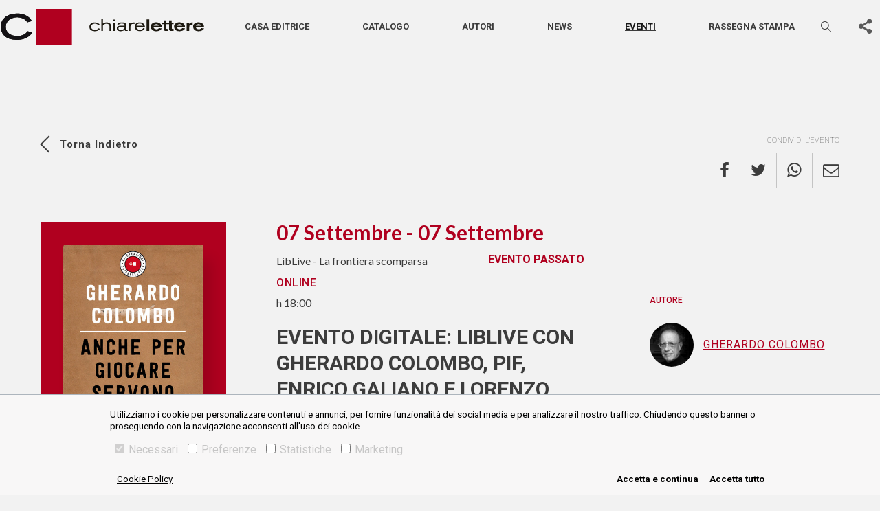

--- FILE ---
content_type: text/html; charset=utf-8
request_url: https://www.chiarelettere.it/evento/evento-digitale-liblive-con-gherardo-colombo-pif-enrico-galiano-e-lorenzo-fazio.html
body_size: 11672
content:
<!DOCTYPE html><html lang="it"><head><meta charSet="utf-8" class="next-head"/><script class="next-head">
    var ua = window.navigator.userAgent;
    var msie = ua.indexOf("MSIE ");
    if (msie > 0 || !!navigator.userAgent.match(/Trident.*rv:11./))
    {
      window.location.href = "/outdated.html";
    }
  </script><script async="" src="https://www.googletagmanager.com/gtag/js?id=UA-21411970-1"></script><script>
    window.dataLayer = window.dataLayer || [];
    function gtag(){dataLayer.push(arguments);}
    gtag('js', new Date());

    gtag('config', 'UA-21411970-1');</script><title class="next-head">Evento digitale: LibLive con Gherardo Colombo, Pif, Enrico Galiano e Lorenzo Fazio –  - Casa editrice Chiarelettere</title><meta name="description" content="Il 7 settembre alle 18.00,&amp;nbsp;in streaming sulla pagina Facebook de ilLibraio.it, appuntamento LibLive-Storie ribelli con Gherardo Colombo per la presentazione del suo nuovo libro,&amp;nbsp;Anche per giocare servono le regole&amp;nbsp;(in uscita il 10 settembre).&amp;nbsp;L&#x27;ex magistrato e oggi saggista e presidente de" class="next-head"/><link rel="canonical" href="https://www.chiarelettere.it/evento/evento-digitale-liblive-con-gherardo-colombo-pif-enrico-galiano-e-lorenzo-fazio.html" class="next-head"/><meta name="keywords" content="," class="next-head"/><meta property="og:title" content="Evento digitale: LibLive con Gherardo Colombo, Pif, Enrico Galiano e Lorenzo Fazio –  - Casa editrice Chiarelettere" class="next-head"/><meta property="og:image" content="https://img.chiarelettere.it/images/9788832962581_0_0_600_0.jpg" class="next-head"/><meta property="og:image:width" content="365" class="next-head"/><meta property="og:image:height" content="550" class="next-head"/><meta property="og:description" content="Il 7 settembre alle 18.00,&amp;nbsp;in streaming sulla pagina Facebook de ilLibraio.it, appuntamento LibLive-Storie ribelli con Gherardo Colombo per la presentazione del suo nuovo libro,&amp;nbsp;Anche per giocare servono le regole&amp;nbsp;(in uscita il 10 settembre).&amp;nbsp;L&#x27;ex magistrato e oggi saggista e presidente de" class="next-head"/><meta property="og:type" content="website" class="next-head"/><meta property="fb:app_id" content="" class="next-head"/><meta property="og:url" content="https://www.chiarelettere.it/evento/evento-digitale-liblive-con-gherardo-colombo-pif-enrico-galiano-e-lorenzo-fazio.html" class="next-head"/><meta name="twitter:title" content="Evento digitale: LibLive con Gherardo Colombo, Pif, Enrico Galiano e Lorenzo Fazio - Casa editrice Chiarelettere" class="next-head"/><meta name="twitter:image" content="https://img.chiarelettere.it/images/9788832962581_0_0_600_0.jpg" class="next-head"/><meta name="twitter:description" content="Il 7 settembre alle 18.00,&amp;nbsp;in streaming sulla pagina Facebook de ilLibraio.it, appuntamento LibLive-Storie ribelli con Gherardo Colombo per la presentazione del suo nuovo libro,&amp;nbsp;An" class="next-head"/><meta name="twitter:card" content="summary_large_image" class="next-head"/><meta name="twitter:site" content="" class="next-head"/><meta property="og:site_name" content="Casa editrice Ponte alle Grazie" class="next-head"/><meta http-equiv="X-UA-Compatible" content="IE=edge" class="next-head"/><meta name="viewport" content="width=device-width, initial-scale=1, viewport-fit=cover" class="next-head"/><meta name="msapplication-config" content="browserconfig.xml" class="next-head"/><meta name="msapplication-TileColor" content="#B0001F" class="next-head"/><meta name="theme-color" content="#B0001F" class="next-head"/><link rel="preload" href="/_next/static/j_4ei8vCxG9zT2vjjilIc/pages/index.js" as="script"/><link rel="preload" href="/_next/static/j_4ei8vCxG9zT2vjjilIc/pages/_app.js" as="script"/><link rel="preload" href="/_next/static/j_4ei8vCxG9zT2vjjilIc/pages/_error.js" as="script"/><link rel="preload" href="/_next/static/runtime/webpack-f4542de9ce6104e90191.js" as="script"/><link rel="preload" href="/_next/static/chunks/commons.3bfbbf2b72a5dbaf5cb4.js" as="script"/><link rel="preload" href="/_next/static/chunks/styles.c7e296320f02bcc38c17.js" as="script"/><link rel="preload" href="/_next/static/runtime/main-5625cf0176ec4e98b429.js" as="script"/><link rel="stylesheet" href="/_next/static/css/commons.02e4b758.chunk.css"/><link rel="stylesheet" href="/_next/static/css/styles.f546d85a.chunk.css"/><meta name="viewport" content="width=device-width, initial-scale=1.0"/><link rel="icon" href="/static/favicon.ico" type="image/ico"/><title>Casa editrice Chiarelettee</title></head><body class="chiarelettere"><div id="__next"><main class="section__event"><div class="header-wrapper"><header class="header-main"><nav class="navbar navbar-expand-lg navbar-light"><a href="/" class="navbar-brand"><svg class="logo" xmlns="http://www.w3.org/2000/svg" width="294.203" height="51.736" viewBox="0 0 294.203 51.736"><g transform="translate(1043.611 -237.829)"><g transform="translate(-915.311 252.387)"><path d="M-805.745,280.648a4.248,4.248,0,0,1-1.444,1.444,7.1,7.1,0,0,1-3.525.88c-3.059,0-5.482-1.662-5.482-4.4,0-3.108,2.767-4.6,5.482-4.6a6.6,6.6,0,0,1,3.478.931,3.969,3.969,0,0,1,1.368,1.493l2.229-.637a6.2,6.2,0,0,0-2.251-2.422,9.288,9.288,0,0,0-4.824-1.223c-4.431,0-7.953,2.226-7.953,6.266a5.884,5.884,0,0,0,4.038,5.849,11.352,11.352,0,0,0,3.843.59,9.345,9.345,0,0,0,5.776-1.74,5.561,5.561,0,0,0,1.493-1.858Z" transform="translate(818.668 -267.114)" fill="#1d1910"></path><path d="M-788.328,280.633H-786V272.9a5.08,5.08,0,0,1,1.665-1.713,6.374,6.374,0,0,1,3.352-.9,4.416,4.416,0,0,1,3.844,1.713,5.107,5.107,0,0,1,.44,2.52v6.12h2.325V274.1a5.182,5.182,0,0,0-1.249-3.966,6.746,6.746,0,0,0-5.016-1.811,8.174,8.174,0,0,0-5.336,1.664v-6.632h-2.35Z" transform="translate(805.633 -263.353)" fill="#1d1910"></path></g><path d="M-757.717,281.369h2.325V269.425h-2.325Zm-.023-13.951h2.3v-2.351h-2.3Z" transform="translate(-122.819 -11.702)" fill="#1d1910"></path><g transform="translate(-875.712 257.331)"><path d="M-737.911,278.721a3.575,3.575,0,0,1-1.665,3.28,7.767,7.767,0,0,1-3.914,1.027c-2.473,0-3.427-1.247-3.427-2.35a1.729,1.729,0,0,1,1.248-1.64,11.086,11.086,0,0,1,3.4-.317Zm-8.2-3.4a2.168,2.168,0,0,1,1.322-1.128,7.76,7.76,0,0,1,2.913-.439,7,7,0,0,1,2.693.417c1.272.539,1.272,1.493,1.247,2.765h-3.377a26.249,26.249,0,0,0-5.19.343,3.426,3.426,0,0,0-2.741,3.427c0,1.321.76,4.113,5.678,4.113a9.086,9.086,0,0,0,4.062-.882,4,4,0,0,0,1.618-1.47c.1.858.22,2.034,2.3,2.034.611,0,1.3-.074,2.056-.149v-1.591c-.3.026-.587.073-.881.073-1.321,0-1.321-.659-1.321-2.252V276.25c0-1.323,0-3.037-2.669-3.77a15.5,15.5,0,0,0-3.621-.416c-5.311,0-5.925,1.64-6.439,3.034Z" transform="translate(749.242 -272.039)" fill="#1d1910"></path><path d="M-718.685,284.393h2.349v-6.488a3.041,3.041,0,0,1,2.031-3.3,6.282,6.282,0,0,1,2.106-.321,5.819,5.819,0,0,1,1.835.294v-2.3a5.861,5.861,0,0,0-1.4-.172,6.842,6.842,0,0,0-4.6,1.689v-1.345h-2.324Z" transform="translate(736.114 -272.057)" fill="#1d1910"></path><path d="M-701.262,276.916a4.878,4.878,0,0,1,4.944-3.159,4.506,4.506,0,0,1,4.628,3.159Zm9.717,3.353a4.251,4.251,0,0,1-1.469,1.713,5.661,5.661,0,0,1-3.082.88A5.662,5.662,0,0,1-700.454,281a4.252,4.252,0,0,1-.88-2.351h12.261c-.1-3.77-2.962-6.632-7.391-6.632-4.382,0-7.245,2.568-7.245,6.289,0,4.334,3.525,6.414,7.319,6.414a9.329,9.329,0,0,0,5.042-1.4,5.674,5.674,0,0,0,2.031-2.449Z" transform="translate(729.68 -272.021)" fill="#1d1910"></path></g><rect width="3.871" height="16.663" transform="translate(-832.645 253.004)" fill="#1d1910"></rect><g transform="translate(-1043.611 244.494)"><path d="M-659,276.841a2.933,2.933,0,0,1,1.156-1.535,5.045,5.045,0,0,1,2.667-.686,5.334,5.334,0,0,1,2.549.615,2.123,2.123,0,0,1,1.06,1.606Zm11.729,2.146a6.608,6.608,0,0,0-1.627-4.814,8.6,8.6,0,0,0-6.207-2.288c-4.249,0-8,1.936-8,6.325a6.253,6.253,0,0,0,2.243,4.883,8.854,8.854,0,0,0,5.711,1.676c3.351,0,6.279-1.179,8.024-4.06l-4.036-.4a4.286,4.286,0,0,1-3.8,1.653,4.373,4.373,0,0,1-3.422-1.368,4.162,4.162,0,0,1-.733-1.606Z" transform="translate(880.133 -259.125)" fill="#1d1910"></path><path d="M-632.24,270.31h-1.935v2.313h1.935v6.394a2.849,2.849,0,0,0,1.417,2.9,5.251,5.251,0,0,0,2.312.424c.943,0,1.887-.094,2.832-.188v-2.784a8.018,8.018,0,0,1-1.178.071c-1.112,0-1.511-.261-1.511-1.415v-5.4h2.665V270.31h-2.665v-3.188h-3.872Z" transform="translate(867.704 -257.079)" fill="#1d1910"></path><path d="M-618.169,270.31H-620.1v2.313h1.934v6.394a2.846,2.846,0,0,0,1.417,2.9,5.242,5.242,0,0,0,2.311.424c.945,0,1.889-.094,2.834-.188v-2.784a8.085,8.085,0,0,1-1.183.071c-1.107,0-1.506-.261-1.506-1.415v-5.4h2.664V270.31H-614.3v-3.188h-3.873Z" transform="translate(861.658 -257.079)" fill="#1d1910"></path><path d="M-600.026,276.841a2.927,2.927,0,0,1,1.156-1.535,5.038,5.038,0,0,1,2.667-.686,5.336,5.336,0,0,1,2.549.615,2.135,2.135,0,0,1,1.06,1.606Zm11.728,2.146a6.605,6.605,0,0,0-1.628-4.814,8.593,8.593,0,0,0-6.205-2.288c-4.249,0-8,1.936-8,6.325a6.261,6.261,0,0,0,2.243,4.883,8.857,8.857,0,0,0,5.711,1.676c3.351,0,6.279-1.179,8.025-4.06l-4.037-.4a4.28,4.28,0,0,1-3.8,1.653,4.376,4.376,0,0,1-3.422-1.368,4.213,4.213,0,0,1-.733-1.606Z" transform="translate(854.798 -259.125)" fill="#1d1910"></path><path d="M-568.514,272.41h-3.917v11.94h3.917v-5.757a2.541,2.541,0,0,1,1.39-2.6,6.144,6.144,0,0,1,2.6-.519c.4,0,.682.022,1.014.047v-3.516c-3.469.069-4.436,1.557-5,2.453Z" transform="translate(841.177 -259.179)" fill="#1d1910"></path><path d="M-551.7,276.841a2.932,2.932,0,0,1,1.158-1.535,5.026,5.026,0,0,1,2.665-.686,5.341,5.341,0,0,1,2.549.615,2.129,2.129,0,0,1,1.06,1.606Zm11.729,2.146a6.605,6.605,0,0,0-1.627-4.814,8.6,8.6,0,0,0-6.207-2.288c-4.246,0-8,1.936-8,6.325a6.246,6.246,0,0,0,2.243,4.883,8.848,8.848,0,0,0,5.708,1.676c3.353,0,6.279-1.179,8.026-4.06l-4.038-.4a4.282,4.282,0,0,1-3.8,1.653,4.37,4.37,0,0,1-3.422-1.368,4.078,4.078,0,0,1-.733-1.606Z" transform="translate(834.036 -259.125)" fill="#1d1910"></path><path d="M-1004.854,275.138l6.681,1.687a28.154,28.154,0,0,1-1.855,2.927,15.052,15.052,0,0,1-2.623,2.652,23.271,23.271,0,0,1-8.691,4.175,34.839,34.839,0,0,1-8.634,1.036,34.031,34.031,0,0,1-11.523-1.762,18.146,18.146,0,0,1-9-6.736,18.85,18.85,0,0,1-3.109-10.806,16.876,16.876,0,0,1,3.233-10.256,19.561,19.561,0,0,1,8.533-6.356,32.233,32.233,0,0,1,12.091-2.181,33.751,33.751,0,0,1,6.9.706,22.838,22.838,0,0,1,7.561,2.965,18.788,18.788,0,0,1,4.451,3.826,20.9,20.9,0,0,1,2.3,3.44l-6.68,1.91a15.93,15.93,0,0,0-1.367-2.045,11.467,11.467,0,0,0-2.745-2.433,17.09,17.09,0,0,0-4.221-1.891,21.363,21.363,0,0,0-6.2-.9,20.772,20.772,0,0,0-7.885,1.5,14.38,14.38,0,0,0-6.1,4.574,12.573,12.573,0,0,0-2.453,7.72,11.829,11.829,0,0,0,2.224,7.078,13.876,13.876,0,0,0,5.874,4.536,21.266,21.266,0,0,0,8.344,1.6,24.122,24.122,0,0,0,5.339-.608,17.906,17.906,0,0,0,5.231-2.037,12.827,12.827,0,0,0,2.66-2.137,16.339,16.339,0,0,0,1.67-2.192" transform="translate(1043.611 -249.515)" fill="#1d1910"></path></g><rect width="51.736" height="51.736" transform="translate(-992.574 237.829)" fill="#b0001f"></rect><g transform="translate(-1043.611 244.495)"><path d="M-1004.854,275.136l6.681,1.689a28.306,28.306,0,0,1-1.853,2.927,15.158,15.158,0,0,1-2.625,2.652,23.255,23.255,0,0,1-8.691,4.175,34.818,34.818,0,0,1-8.634,1.038,34.13,34.13,0,0,1-11.523-1.764,18.146,18.146,0,0,1-9-6.735,18.855,18.855,0,0,1-3.109-10.806,16.876,16.876,0,0,1,3.233-10.256,19.561,19.561,0,0,1,8.533-6.356,32.233,32.233,0,0,1,12.091-2.181,33.915,33.915,0,0,1,6.9.706,22.838,22.838,0,0,1,7.561,2.965,18.788,18.788,0,0,1,4.451,3.826,20.991,20.991,0,0,1,2.3,3.44l-6.68,1.91a15.93,15.93,0,0,0-1.367-2.045,11.467,11.467,0,0,0-2.745-2.433,17.09,17.09,0,0,0-4.221-1.891,21.362,21.362,0,0,0-6.2-.9,20.847,20.847,0,0,0-7.885,1.5,14.4,14.4,0,0,0-6.1,4.576,12.573,12.573,0,0,0-2.453,7.72,11.829,11.829,0,0,0,2.224,7.078,13.858,13.858,0,0,0,5.874,4.536,21.265,21.265,0,0,0,8.344,1.6,24.12,24.12,0,0,0,5.339-.608,17.965,17.965,0,0,0,5.231-2.035,12.83,12.83,0,0,0,2.66-2.141,16.159,16.159,0,0,0,1.67-2.192" transform="translate(1043.611 -249.515)" fill="#141215"></path></g><rect width="51.736" height="51.736" transform="translate(-992.574 237.829)" fill="#b0001f"></rect></g></svg></a><button aria-controls="basic-navbar-nav" type="button" aria-label="Toggle navigation" class="navbar-toggler collapsed"><span class="navbar-toggler-icon"></span></button><div class="navbar-collapse collapse" id="basic-navbar-nav"><div class="navbar"><a href="/" class="navbar-brand"><svg class="logo" xmlns="http://www.w3.org/2000/svg" width="293.652" height="51.64" viewBox="0 0 293.652 51.64"><g transform="translate(1043.611 -237.829)"><g transform="translate(-915.551 252.36)"><path d="M-805.769,280.632a4.239,4.239,0,0,1-1.441,1.441,7.084,7.084,0,0,1-3.519.878c-3.054,0-5.472-1.659-5.472-4.4,0-3.1,2.762-4.595,5.472-4.595a6.592,6.592,0,0,1,3.471.93,3.961,3.961,0,0,1,1.366,1.49l2.225-.636a6.187,6.187,0,0,0-2.247-2.417,9.27,9.27,0,0,0-4.815-1.221c-4.422,0-7.938,2.222-7.938,6.254a5.873,5.873,0,0,0,4.031,5.838,11.329,11.329,0,0,0,3.835.589,9.328,9.328,0,0,0,5.765-1.737,5.551,5.551,0,0,0,1.49-1.855Z" transform="translate(818.668 -267.123)" fill="#fff"></path><path d="M-788.328,280.6h2.32V272.88a5.071,5.071,0,0,1,1.662-1.71,6.362,6.362,0,0,1,3.346-.9,4.408,4.408,0,0,1,3.837,1.71,5.1,5.1,0,0,1,.44,2.515V280.6h2.32v-6.522a5.172,5.172,0,0,0-1.246-3.958,6.733,6.733,0,0,0-5.007-1.808,8.159,8.159,0,0,0-5.326,1.661v-6.62h-2.346Z" transform="translate(805.601 -263.353)" fill="#fff"></path></g><path d="M-757.717,281.339h2.32V269.417h-2.32Zm-.023-13.925h2.3v-2.347h-2.3Z" transform="translate(-123.125 -11.731)" fill="#fff"></path><g transform="translate(-876.027 257.295)"><path d="M-737.932,278.708a3.568,3.568,0,0,1-1.662,3.273,7.752,7.752,0,0,1-3.907,1.025c-2.468,0-3.42-1.245-3.42-2.346a1.726,1.726,0,0,1,1.246-1.637,11.064,11.064,0,0,1,3.4-.316Zm-8.184-3.4a2.164,2.164,0,0,1,1.319-1.126,7.745,7.745,0,0,1,2.907-.438,6.99,6.99,0,0,1,2.688.416c1.27.538,1.27,1.49,1.245,2.76h-3.37a26.2,26.2,0,0,0-5.18.342,3.419,3.419,0,0,0-2.735,3.42c0,1.319.758,4.105,5.667,4.105a9.069,9.069,0,0,0,4.054-.881,3.993,3.993,0,0,0,1.615-1.468c.1.856.219,2.03,2.3,2.03.61,0,1.294-.073,2.052-.149v-1.588c-.295.026-.586.073-.88.073-1.319,0-1.319-.658-1.319-2.248v-4.321c0-1.321,0-3.031-2.664-3.763a15.465,15.465,0,0,0-3.614-.416c-5.3,0-5.914,1.637-6.427,3.029Z" transform="translate(749.242 -272.04)" fill="#fff"></path><path d="M-718.685,284.37h2.345v-6.476a3.035,3.035,0,0,1,2.027-3.3,6.271,6.271,0,0,1,2.1-.32,5.808,5.808,0,0,1,1.831.294v-2.3a5.852,5.852,0,0,0-1.393-.171,6.829,6.829,0,0,0-4.593,1.686v-1.343h-2.319Z" transform="translate(736.081 -272.058)" fill="#fff"></path><path d="M-701.266,276.907a4.869,4.869,0,0,1,4.935-3.153,4.5,4.5,0,0,1,4.619,3.153Zm9.7,3.346a4.244,4.244,0,0,1-1.466,1.71,5.65,5.65,0,0,1-3.077.878,5.652,5.652,0,0,1-4.35-1.854,4.244,4.244,0,0,1-.878-2.347H-689.1c-.1-3.763-2.957-6.62-7.377-6.62-4.374,0-7.232,2.564-7.232,6.278,0,4.326,3.518,6.4,7.305,6.4a9.311,9.311,0,0,0,5.033-1.394,5.664,5.664,0,0,0,2.027-2.444Z" transform="translate(729.631 -272.021)" fill="#fff"></path></g><rect width="3.864" height="16.632" transform="translate(-833.04 252.976)" fill="#fff"></rect><g transform="translate(-1043.611 244.482)"><path d="M-659,276.832a2.927,2.927,0,0,1,1.154-1.532,5.035,5.035,0,0,1,2.662-.685,5.324,5.324,0,0,1,2.544.614,2.118,2.118,0,0,1,1.058,1.6Zm11.707,2.142a6.6,6.6,0,0,0-1.624-4.805,8.581,8.581,0,0,0-6.2-2.284c-4.241,0-7.987,1.932-7.987,6.314a6.241,6.241,0,0,0,2.239,4.874,8.837,8.837,0,0,0,5.7,1.673c3.345,0,6.267-1.177,8.009-4.052l-4.028-.4a4.277,4.277,0,0,1-3.792,1.65,4.365,4.365,0,0,1-3.416-1.366,4.152,4.152,0,0,1-.732-1.6Z" transform="translate(879.726 -259.149)" fill="#fff"></path><path d="M-632.244,270.3h-1.931v2.309h1.931V279a2.843,2.843,0,0,0,1.415,2.9,5.24,5.24,0,0,0,2.308.423c.941,0,1.884-.093,2.827-.187v-2.779a8,8,0,0,1-1.176.071c-1.11,0-1.508-.26-1.508-1.412v-5.395h2.66V270.3h-2.66v-3.182h-3.865Z" transform="translate(867.267 -257.098)" fill="#fff"></path><path d="M-618.173,270.3h-1.93v2.309h1.93V279a2.841,2.841,0,0,0,1.415,2.9,5.231,5.231,0,0,0,2.306.423c.943,0,1.886-.093,2.828-.187v-2.779a8.07,8.07,0,0,1-1.181.071c-1.1,0-1.5-.26-1.5-1.412v-5.395h2.659V270.3h-2.659v-3.182h-3.866Z" transform="translate(861.206 -257.098)" fill="#fff"></path><path d="M-600.033,276.832a2.921,2.921,0,0,1,1.154-1.532,5.028,5.028,0,0,1,2.662-.685,5.326,5.326,0,0,1,2.544.614,2.131,2.131,0,0,1,1.058,1.6Zm11.706,2.142a6.593,6.593,0,0,0-1.625-4.805,8.577,8.577,0,0,0-6.193-2.284c-4.241,0-7.988,1.932-7.988,6.314a6.249,6.249,0,0,0,2.239,4.874,8.84,8.84,0,0,0,5.7,1.673c3.345,0,6.267-1.177,8.01-4.052l-4.03-.4a4.272,4.272,0,0,1-3.792,1.65,4.368,4.368,0,0,1-3.416-1.366,4.2,4.2,0,0,1-.732-1.6Z" transform="translate(854.328 -259.149)" fill="#fff"></path><path d="M-568.522,272.409h-3.909v11.918h3.909V278.58a2.536,2.536,0,0,1,1.387-2.591,6.132,6.132,0,0,1,2.593-.518c.4,0,.68.022,1.012.047v-3.509c-3.463.069-4.427,1.554-4.992,2.449Z" transform="translate(840.673 -259.203)" fill="#fff"></path><path d="M-551.712,276.832a2.926,2.926,0,0,1,1.156-1.532,5.016,5.016,0,0,1,2.66-.685,5.331,5.331,0,0,1,2.544.614,2.125,2.125,0,0,1,1.058,1.6Zm11.706,2.142a6.592,6.592,0,0,0-1.624-4.805,8.584,8.584,0,0,0-6.2-2.284c-4.238,0-7.986,1.932-7.986,6.314a6.234,6.234,0,0,0,2.239,4.874,8.831,8.831,0,0,0,5.7,1.673c3.347,0,6.267-1.177,8.011-4.052l-4.03-.4a4.274,4.274,0,0,1-3.789,1.65,4.362,4.362,0,0,1-3.416-1.366,4.07,4.07,0,0,1-.732-1.6Z" transform="translate(833.515 -259.149)" fill="#fff"></path><path d="M-1004.926,275.09l6.668,1.683a28.1,28.1,0,0,1-1.851,2.922,15.022,15.022,0,0,1-2.618,2.647,23.227,23.227,0,0,1-8.674,4.167,34.775,34.775,0,0,1-8.617,1.034,33.967,33.967,0,0,1-11.5-1.759,18.111,18.111,0,0,1-8.986-6.723,18.813,18.813,0,0,1-3.1-10.785,16.844,16.844,0,0,1,3.227-10.237,19.523,19.523,0,0,1,8.517-6.344,32.173,32.173,0,0,1,12.069-2.177,33.689,33.689,0,0,1,6.886.7,22.8,22.8,0,0,1,7.547,2.96,18.753,18.753,0,0,1,4.443,3.818,20.847,20.847,0,0,1,2.3,3.433l-6.667,1.906a15.905,15.905,0,0,0-1.365-2.042,11.447,11.447,0,0,0-2.74-2.429,17.057,17.057,0,0,0-4.213-1.888,21.323,21.323,0,0,0-6.189-.894,20.733,20.733,0,0,0-7.87,1.5,14.352,14.352,0,0,0-6.093,4.566,12.549,12.549,0,0,0-2.448,7.705,11.807,11.807,0,0,0,2.22,7.065,13.85,13.85,0,0,0,5.863,4.528,21.227,21.227,0,0,0,8.328,1.6,24.08,24.08,0,0,0,5.329-.607,17.875,17.875,0,0,0,5.221-2.033,12.8,12.8,0,0,0,2.655-2.133,16.313,16.313,0,0,0,1.667-2.188" transform="translate(1043.611 -249.515)" fill="#fff"></path></g><rect width="51.639" height="51.639" transform="translate(-992.67 237.829)" fill="#fff"></rect><g transform="translate(-1043.611 244.482)"><path d="M-1004.926,275.088l6.668,1.686a28.249,28.249,0,0,1-1.849,2.922,15.123,15.123,0,0,1-2.62,2.647,23.211,23.211,0,0,1-8.674,4.167,34.755,34.755,0,0,1-8.617,1.036,34.067,34.067,0,0,1-11.5-1.761,18.112,18.112,0,0,1-8.986-6.723,18.818,18.818,0,0,1-3.1-10.785,16.844,16.844,0,0,1,3.227-10.237,19.523,19.523,0,0,1,8.517-6.344,32.173,32.173,0,0,1,12.069-2.177,33.852,33.852,0,0,1,6.886.7,22.8,22.8,0,0,1,7.547,2.96,18.753,18.753,0,0,1,4.443,3.818,20.944,20.944,0,0,1,2.3,3.433l-6.667,1.906a15.907,15.907,0,0,0-1.365-2.042,11.447,11.447,0,0,0-2.74-2.429,17.057,17.057,0,0,0-4.213-1.888,21.322,21.322,0,0,0-6.189-.894,20.807,20.807,0,0,0-7.87,1.5,14.37,14.37,0,0,0-6.093,4.567,12.549,12.549,0,0,0-2.448,7.705,11.807,11.807,0,0,0,2.22,7.065,13.832,13.832,0,0,0,5.863,4.528,21.225,21.225,0,0,0,8.328,1.6,24.076,24.076,0,0,0,5.329-.607,17.933,17.933,0,0,0,5.221-2.031,12.808,12.808,0,0,0,2.655-2.137,16.134,16.134,0,0,0,1.667-2.188" transform="translate(1043.611 -249.515)" fill="#fff"></path></g><rect width="51.639" height="51.639" transform="translate(-992.67 237.829)" fill="#fff"></rect></g></svg></a></div><div class="flex-column-reverse flex-lg-row justify-content-between justify-content-lg-around align-items-center d-flex w-100 text-center menu-mob-container"><ul class="navbar-nav"><li class="nav-item"><a class="nav-link " href="/casa-editrice">Casa editrice</a></li><li class="nav-item"><a class="nav-link " href="/libri">Catalogo</a></li><li class="nav-item"><a class="nav-link " href="/autori">Autori</a></li><li class="nav-item"><a class="nav-link " href="/news">News</a></li><li class="nav-item"><a class="nav-link active" href="/eventi">Eventi</a></li><li class="nav-item"><a class="nav-link " href="/rassegna-stampa">Rassegna stampa</a></li></ul><div class="form-inline my-2 my-lg-0  with-sbt "><section class="narrow search"><form action="#" class="search__content "><div class="fieldset input--search--container"><input type="text" class="input--search" placeholder="CERCA…" value=""/><style data-emotion-css="2b097c-container">.css-2b097c-container{position:relative;box-sizing:border-box;}</style><div class="input-select__container input-select__container--combomenu css-2b097c-container"><style data-emotion-css="yk16xz-control">.css-yk16xz-control{-webkit-align-items:center;-webkit-box-align:center;-ms-flex-align:center;align-items:center;background-color:hsl(0,0%,100%);border-color:hsl(0,0%,80%);border-radius:4px;border-style:solid;border-width:1px;cursor:default;display:-webkit-box;display:-webkit-flex;display:-ms-flexbox;display:flex;-webkit-flex-wrap:wrap;-ms-flex-wrap:wrap;flex-wrap:wrap;-webkit-box-pack:justify;-webkit-justify-content:space-between;-ms-flex-pack:justify;justify-content:space-between;min-height:38px;outline:0 !important;position:relative;-webkit-transition:all 100ms;transition:all 100ms;box-sizing:border-box;}.css-yk16xz-control:hover{border-color:hsl(0,0%,70%);}</style><div class="input-select__control css-yk16xz-control"><style data-emotion-css="1hwfws3">.css-1hwfws3{-webkit-align-items:center;-webkit-box-align:center;-ms-flex-align:center;align-items:center;display:-webkit-box;display:-webkit-flex;display:-ms-flexbox;display:flex;-webkit-flex:1;-ms-flex:1;flex:1;-webkit-flex-wrap:wrap;-ms-flex-wrap:wrap;flex-wrap:wrap;padding:2px 8px;-webkit-overflow-scrolling:touch;position:relative;overflow:hidden;box-sizing:border-box;}</style><div class="input-select__value-container input-select__value-container--has-value css-1hwfws3"><style data-emotion-css="1uccc91-singleValue">.css-1uccc91-singleValue{color:hsl(0,0%,20%);margin-left:2px;margin-right:2px;max-width:calc(100% - 8px);overflow:hidden;position:absolute;text-overflow:ellipsis;white-space:nowrap;top:50%;-webkit-transform:translateY(-50%);-ms-transform:translateY(-50%);transform:translateY(-50%);box-sizing:border-box;}</style><div class="input-select__single-value css-1uccc91-singleValue">libri</div><style data-emotion-css="62g3xt-dummyInput">.css-62g3xt-dummyInput{background:0;border:0;font-size:inherit;outline:0;padding:0;width:1px;color:transparent;left:-100px;opacity:0;position:relative;-webkit-transform:scale(0);-ms-transform:scale(0);transform:scale(0);}</style><input id="react-select-2833-input" readonly="" tabindex="0" value="" aria-autocomplete="list" class="css-62g3xt-dummyInput"/></div><style data-emotion-css="1wy0on6">.css-1wy0on6{-webkit-align-items:center;-webkit-box-align:center;-ms-flex-align:center;align-items:center;-webkit-align-self:stretch;-ms-flex-item-align:stretch;align-self:stretch;display:-webkit-box;display:-webkit-flex;display:-ms-flexbox;display:flex;-webkit-flex-shrink:0;-ms-flex-negative:0;flex-shrink:0;box-sizing:border-box;}</style><div class="input-select__indicators css-1wy0on6"><style data-emotion-css="1okebmr-indicatorSeparator">.css-1okebmr-indicatorSeparator{-webkit-align-self:stretch;-ms-flex-item-align:stretch;align-self:stretch;background-color:hsl(0,0%,80%);margin-bottom:8px;margin-top:8px;width:1px;box-sizing:border-box;}</style><span class="input-select__indicator-separator css-1okebmr-indicatorSeparator"></span><style data-emotion-css="tlfecz-indicatorContainer">.css-tlfecz-indicatorContainer{color:hsl(0,0%,80%);display:-webkit-box;display:-webkit-flex;display:-ms-flexbox;display:flex;padding:8px;-webkit-transition:color 150ms;transition:color 150ms;box-sizing:border-box;}.css-tlfecz-indicatorContainer:hover{color:hsl(0,0%,60%);}</style><div aria-hidden="true" class="input-select__indicator input-select__dropdown-indicator css-tlfecz-indicatorContainer"><style data-emotion-css="19bqh2r">.css-19bqh2r{display:inline-block;fill:currentColor;line-height:1;stroke:currentColor;stroke-width:0;}</style><svg height="20" width="20" viewBox="0 0 20 20" aria-hidden="true" focusable="false" class="css-19bqh2r"><path d="M4.516 7.548c0.436-0.446 1.043-0.481 1.576 0l3.908 3.747 3.908-3.747c0.533-0.481 1.141-0.446 1.574 0 0.436 0.445 0.408 1.197 0 1.615-0.406 0.418-4.695 4.502-4.695 4.502-0.217 0.223-0.502 0.335-0.787 0.335s-0.57-0.112-0.789-0.335c0 0-4.287-4.084-4.695-4.502s-0.436-1.17 0-1.615z"></path></svg></div></div></div></div><button class="btn icon-search" title="Cerca"></button></div></form></section></div><div class="search-toggle"><button class="btn icon-search" title="Cerca"></button></div><div class="sbt-container"><div class="share-buttons-toggle__wrapper "><div class="share-buttons-toggle__trigger"><a href="#" class="btn btn--icon-only btn--no-background icon-share-1 btn--icon-share-1" title="Condividi" target="_blank"></a></div><div class="share-buttons-toggle__buttons"><button aria-label="facebook" class="react-share__ShareButton" style="background-color:transparent;border:none;padding:0;font:inherit;color:inherit;cursor:pointer"><a class="btn btn--icon-only icon-facebook btn--icon-facebook" title="Scopri di più" target="_blank"></a></button><button aria-label="twitter" class="react-share__ShareButton" style="background-color:transparent;border:none;padding:0;font:inherit;color:inherit;cursor:pointer"><a class="btn btn--icon-only icon-twitter btn--icon-twitter" title="Scopri di più" target="_blank"></a></button><button aria-label="whatsapp" class="react-share__ShareButton" style="background-color:transparent;border:none;padding:0;font:inherit;color:inherit;cursor:pointer"><a class="btn btn--icon-only icon-whatsapp btn--icon-whatsapp" title="Scopri di più" target="_blank"></a></button><button aria-label="email" class="react-share__ShareButton" style="background-color:transparent;border:none;padding:0;font:inherit;color:inherit;cursor:pointer"><a class="btn btn--icon-only icon-mail btn--icon-mail" title="Scopri di più" target="_blank"></a></button></div></div></div></div></div></nav></header></div><div style="display:none"><h1>Evento digitale: LibLive con Gherardo Colombo, Pif, Enrico Galiano e Lorenzo Fazio –  - Casa editrice Chiarelettere</h1><h2>Il 7 settembre alle 18.00,&nbsp;in streaming sulla pagina Facebook de ilLibraio.it, appuntamento LibLive-Storie ribelli con Gherardo Colombo per la presentazione del suo nuovo libro,&nbsp;Anche per giocare servono le regole&nbsp;(in uscita il 10 settembre).&nbsp;L'ex magistrato e oggi saggista e presidente della Garzanti, discuter&agrave; del libro con Pif, regista, autore e conduttore televisivo, ed Enrico Galiano, docente e autore, tra gli altri, di L'arte di sbagliare alla grande. Il dialogo, moderato dal direttore editoriale di Chiarelettere, Lorenzo Fazio, sar&agrave; anche l'occasione per raccontare la nuova collana &nbsp;Ricreazioni che si rivolge in primo luogo agli studenti e ai loro insegnanti proponendosi di contribuire alla formazione dei "cittadini di domani".</h2><div><div class="event-page"><h3><span style="font-size:11.0pt;font-family:'Calibri','sans-serif';">Il 7 settembre alle 18.00,&nbsp;</span><span style="font-family:Calibri, sans-serif;font-size:14.6667px;">in streaming sulla pagina Facebook de ilLibraio.it,</span><span style="font-size:11.0pt;font-family:'Calibri','sans-serif';"> appuntamento LibLive-Storie ribelli con Gherardo Colombo per la presentazione del suo nuovo libro,</span><span style="font-family:Calibri, sans-serif;font-size:14.6667px;">&nbsp;</span><em style="font-family:Calibri, sans-serif;font-size:14.6667px;">Anche per giocare servono le regole</em><span style="font-family:Calibri, sans-serif;font-size:14.6667px;">&nbsp;(in uscita il 10 settembre).</span><span style="font-size:11.0pt;font-family:'Calibri','sans-serif';">&nbsp;L'ex magistrato e oggi saggista e presidente della Garzanti, discuter&agrave; del libro con Pif, regista, autore e conduttore televisivo, ed Enrico Galiano, docente e autore, tra gli altri, di <em>L'arte di sbagliare alla grande. </em>Il dialogo, moderato dal direttore editoriale di Chiarelettere, Lorenzo Fazio, sar&agrave; anche l'occasione per raccontare la nuova collana <em>&nbsp;Ri</em>creazioni che si rivolge in primo luogo agli studenti e ai loro insegnanti proponendosi di contribuire alla formazione dei "cittadini di domani".</span></h3></div></div></div><script type="application/ld+json">{"@context":"https://schema.org/","@type":"Event","name":"Evento digitale: LibLive con Gherardo Colombo, Pif, Enrico Galiano e Lorenzo Fazio","description":"Il 7 settembre alle 18.00,&nbsp;in streaming sulla pagina Facebook de ilLibraio.it, appuntamento LibLive-Storie ribelli con Gherardo Colombo per la presentazione del suo nuovo libro,&nbsp;Anche per giocare servono le regole&nbsp;(in uscita il 10 settembre).&nbsp;L'ex magistrato e oggi saggista e presidente della Garzanti, discuter&agrave; del libro con Pif, regista, autore e conduttore televisivo, ed Enrico Galiano, docente e autore, tra gli altri, di L'arte di sbagliare alla grande. Il dialogo, moderato dal direttore editoriale di Chiarelettere, Lorenzo Fazio, sar&agrave; anche l'occasione per raccontare la nuova collana &nbsp;Ricreazioni che si rivolge in primo luogo agli studenti e ai loro insegnanti proponendosi di contribuire alla formazione dei \"cittadini di domani\".","startDate":"2020-09-07T20:00:00+02:00","image":"https://img.chiarelettere.it/images/9788832962581_0_0_600_0.jpg","eventStatus":"EventScheduled","endDate":"2020-09-07T21:00:00+02:00","eventAttendanceMode":"OnlineEventAttendanceMode","location":{"@type":"VirtualLocation","url":"https://www.facebook.com/illibraio"}}</script></main><footer class="footer-main"><div class="footer-main__content"><div class="footer-main__content--left"><a href="/"><img src="/static/svg/chiarelettere-logo-white.svg" alt="Chiarelettere" title="Chiarelettere" class="footer-logo"/></a><p class="address-info"></p><div class="policy-links"><a href="/privacy-policy">privacy policy</a> | <a href="/cookie-policy">cookie policy</a></div></div><div class="footer-main__content--right"><ul><li><a class="" href="/casa-editrice">Casa editrice</a></li><li><a class="" href="/libri">Catalogo</a></li><li><a class="" href="/autori">Autori</a></li><li><a class="" href="/news">News</a></li><li><a class="" href="/eventi">Eventi</a></li><li><a class="" href="/rassegna-stampa">Rassegna Stampa</a></li></ul><div class="newsletter-box"><span><span class="icon icon-curriculum"></span>RESTIAMO IN CONTATTO</span><a target="_blank" title="Iscriviti alla newsletter" href="https://www.illibraio.it/newsletter/">Iscriviti alla Newsletter <span class="icon-angle"></span></a></div></div></div></footer></div><script>__NEXT_DATA__ = {"props":{"store":{},"isServer":true,"initialState":{"setting":{"pageChanging":false,"isServer":false,"urlToGo":"","currStatus":200,"currStatusMessage":"OK","currentPage":"/evento/evento-digitale-liblive-con-gherardo-colombo-pif-enrico-galiano-e-lorenzo-fazio.html","currentTitle":"Evento digitale: LibLive con Gherardo Colombo, Pif, Enrico Galiano e Lorenzo Fazio –  - Casa editrice Chiarelettere","currentLocation":"https://www.chiarelettere.it/evento/evento-digitale-liblive-con-gherardo-colombo-pif-enrico-galiano-e-lorenzo-fazio.html","currentPageType":{"id":"evento-digitale-liblive-con-gherardo-colombo-pif-enrico-galiano-e-lorenzo-fazio","type":"event","isArchive":false,"isHome":false},"cookies":null,"gtmId":"UA-21411970-1","gtagId":"GTM-WJVSW42","metaTags":[{"meta_type":"title","meta_content":"Evento digitale: LibLive con Gherardo Colombo, Pif, Enrico Galiano e Lorenzo Fazio –  - Casa editrice Chiarelettere"},{"meta_type":"description","meta_content":"Il 7 settembre alle 18.00,\u0026nbsp;in streaming sulla pagina Facebook de ilLibraio.it, appuntamento LibLive-Storie ribelli con Gherardo Colombo per la presentazione del suo nuovo libro,\u0026nbsp;Anche per giocare servono le regole\u0026nbsp;(in uscita il 10 settembre).\u0026nbsp;L'ex magistrato e oggi saggista e presidente de"},{"meta_type":"canonical","meta_content":"https://www.chiarelettere.it/evento/evento-digitale-liblive-con-gherardo-colombo-pif-enrico-galiano-e-lorenzo-fazio.html"},{"meta_type":"keywords","meta_content":","},{"meta_type":"og:title","meta_content":"Evento digitale: LibLive con Gherardo Colombo, Pif, Enrico Galiano e Lorenzo Fazio –  - Casa editrice Chiarelettere"},{"meta_type":"og:image","meta_content":"https://img.chiarelettere.it/images/9788832962581_0_0_600_0.jpg"},{"meta_type":"og:image:width","meta_content":"365"},{"meta_type":"og:image:height","meta_content":"550"},{"meta_type":"og:description","meta_content":"Il 7 settembre alle 18.00,\u0026nbsp;in streaming sulla pagina Facebook de ilLibraio.it, appuntamento LibLive-Storie ribelli con Gherardo Colombo per la presentazione del suo nuovo libro,\u0026nbsp;Anche per giocare servono le regole\u0026nbsp;(in uscita il 10 settembre).\u0026nbsp;L'ex magistrato e oggi saggista e presidente de"},{"meta_type":"og:type","meta_content":"website"},{"meta_type":"fb:app_id","meta_content":""},{"meta_type":"og:url","meta_content":"https://www.chiarelettere.it/evento/evento-digitale-liblive-con-gherardo-colombo-pif-enrico-galiano-e-lorenzo-fazio.html"},{"meta_type":"twitter:title","meta_content":"Evento digitale: LibLive con Gherardo Colombo, Pif, Enrico Galiano e Lorenzo Fazio - Casa editrice Chiarelettere"},{"meta_type":"twitter:image","meta_content":"https://img.chiarelettere.it/images/9788832962581_0_0_600_0.jpg"},{"meta_type":"twitter:description","meta_content":"Il 7 settembre alle 18.00,\u0026nbsp;in streaming sulla pagina Facebook de ilLibraio.it, appuntamento LibLive-Storie ribelli con Gherardo Colombo per la presentazione del suo nuovo libro,\u0026nbsp;An"},{"meta_type":"twitter:card","meta_content":"summary_large_image"},{"meta_type":"twitter:site","meta_content":""}]},"news":{"details":null,"detailsLoading":true,"related":{"list":[],"prev":"","next":""},"list":null,"taxonomy":null,"loaded":[],"highlights":[],"categories":[],"search":{"query":null,"creator":null,"category":null,"tag":null},"moreAvaliable":false,"moreLoading":false},"genres":{"list":[],"highlights":[]},"events":{"highlights":[],"details":null,"detailsLoading":true,"loaded":[],"list":null,"moreAvaliable":false,"moreLoading":false,"search":{"query":""},"listPast":null,"moreAvaliablePast":false,"moreAvaliableHL":false,"moreLoadingPast":false,"listNext":[]},"pages":{"details":null,"detailsLoading":true,"loaded":[],"homeSlider":[],"firstMainSlideLoaded":false,"newissueFirstSlideLoaded":{},"newsLoaded":false,"booksLoaded":false},"options":{},"books":{"details":null,"detailsLoading":true,"list":null,"search":{"search":{"type":"all","query":""},"time":"","genres":[]},"loaded":[],"new":[],"next":[],"highlights":[],"related":[],"homepageMetatags":[],"moreAvaliable":false,"moreAvaliableNext":false,"moreAvaliableNew":false,"moreLoading":false,"searching":false},"authors":{"details":null,"detailsLoading":true,"list":[],"listMeta":[],"filtered":null,"filter":"","loaded":[],"highlights":[]},"search":{"type":"book","query":""},"press":{"details":null,"detailsLoading":true,"related":{"list":[],"prev":"","next":""},"list":null,"taxonomy":null,"loaded":[],"highlights":[],"categories_press":[],"search":{"query":null,"creator":null,"category_press":null,"tag":null},"moreAvaliable":false,"moreAvaliableHL":false,"moreLoading":false}},"initialProps":{"pageProps":{"slug":"/evento/evento-digitale-liblive-con-gherardo-colombo-pif-enrico-galiano-e-lorenzo-fazio.html","seo":{"h1":"Evento digitale: LibLive con Gherardo Colombo, Pif, Enrico Galiano e Lorenzo Fazio –  - Casa editrice Chiarelettere","h2":"Il 7 settembre alle 18.00,\u0026nbsp;in streaming sulla pagina Facebook de ilLibraio.it, appuntamento LibLive-Storie ribelli con Gherardo Colombo per la presentazione del suo nuovo libro,\u0026nbsp;Anche per giocare servono le regole\u0026nbsp;(in uscita il 10 settembre).\u0026nbsp;L'ex magistrato e oggi saggista e presidente della Garzanti, discuter\u0026agrave; del libro con Pif, regista, autore e conduttore televisivo, ed Enrico Galiano, docente e autore, tra gli altri, di L'arte di sbagliare alla grande. Il dialogo, moderato dal direttore editoriale di Chiarelettere, Lorenzo Fazio, sar\u0026agrave; anche l'occasione per raccontare la nuova collana \u0026nbsp;Ricreazioni che si rivolge in primo luogo agli studenti e ai loro insegnanti proponendosi di contribuire alla formazione dei \"cittadini di domani\".","description":"\u003cdiv class=\"event-page\"\u003e\u003ch3\u003e\u003cspan style=\"font-size:11.0pt;font-family:'Calibri','sans-serif';\"\u003eIl 7 settembre alle 18.00,\u0026nbsp;\u003c/span\u003e\u003cspan style=\"font-family:Calibri, sans-serif;font-size:14.6667px;\"\u003ein streaming sulla pagina Facebook de ilLibraio.it,\u003c/span\u003e\u003cspan style=\"font-size:11.0pt;font-family:'Calibri','sans-serif';\"\u003e appuntamento LibLive-Storie ribelli con Gherardo Colombo per la presentazione del suo nuovo libro,\u003c/span\u003e\u003cspan style=\"font-family:Calibri, sans-serif;font-size:14.6667px;\"\u003e\u0026nbsp;\u003c/span\u003e\u003cem style=\"font-family:Calibri, sans-serif;font-size:14.6667px;\"\u003eAnche per giocare servono le regole\u003c/em\u003e\u003cspan style=\"font-family:Calibri, sans-serif;font-size:14.6667px;\"\u003e\u0026nbsp;(in uscita il 10 settembre).\u003c/span\u003e\u003cspan style=\"font-size:11.0pt;font-family:'Calibri','sans-serif';\"\u003e\u0026nbsp;L'ex magistrato e oggi saggista e presidente della Garzanti, discuter\u0026agrave; del libro con Pif, regista, autore e conduttore televisivo, ed Enrico Galiano, docente e autore, tra gli altri, di \u003cem\u003eL'arte di sbagliare alla grande. \u003c/em\u003eIl dialogo, moderato dal direttore editoriale di Chiarelettere, Lorenzo Fazio, sar\u0026agrave; anche l'occasione per raccontare la nuova collana \u003cem\u003e\u0026nbsp;Ri\u003c/em\u003ecreazioni che si rivolge in primo luogo agli studenti e ai loro insegnanti proponendosi di contribuire alla formazione dei \"cittadini di domani\".\u003c/span\u003e\u003c/h3\u003e\u003c/div\u003e"},"schema":{"schema_type":"event","name":"Evento digitale: LibLive con Gherardo Colombo, Pif, Enrico Galiano e Lorenzo Fazio","slug":"evento-digitale-liblive-con-gherardo-colombo-pif-enrico-galiano-e-lorenzo-fazio","description":"Il 7 settembre alle 18.00,\u0026nbsp;in streaming sulla pagina Facebook de ilLibraio.it, appuntamento LibLive-Storie ribelli con Gherardo Colombo per la presentazione del suo nuovo libro,\u0026nbsp;Anche per giocare servono le regole\u0026nbsp;(in uscita il 10 settembre).\u0026nbsp;L'ex magistrato e oggi saggista e presidente della Garzanti, discuter\u0026agrave; del libro con Pif, regista, autore e conduttore televisivo, ed Enrico Galiano, docente e autore, tra gli altri, di L'arte di sbagliare alla grande. Il dialogo, moderato dal direttore editoriale di Chiarelettere, Lorenzo Fazio, sar\u0026agrave; anche l'occasione per raccontare la nuova collana \u0026nbsp;Ricreazioni che si rivolge in primo luogo agli studenti e ai loro insegnanti proponendosi di contribuire alla formazione dei \"cittadini di domani\".","start":"2020-09-07T20:00:00+02:00","end":"2020-09-07T21:00:00+02:00","digital":true,"url_1":"https://www.facebook.com/illibraio","url_2":"","url_3":"","url_social":"","book":{"id":796,"title":"Anche per giocare servono le regole","subtitle":"Come diventare cittadini","slug":"anche-per-giocare-servono-le-regole","url_page":"libro","url_qs":"anche-per-giocare-servono-le-regole-gherardo-colombo-9788832962581.html","cover":"https://img.chiarelettere.it/images/9788832962581_0_0_600_0.jpg","cover_big":"https://img.chiarelettere.it/images/9788832962581_0_0_980_0.jpg","translators":"","summary":"Come diventare cittadini\u003cbr /\u003e","description":"\u003cp\u003e\u003cstrong\u003eLa grande avventura della Costituzione\u0026nbsp;\u003c/strong\u003e\u003cstrong\u003enel racconto dell\u0026rsquo;ex magistrato,\u0026nbsp;\u003c/strong\u003e\u003cstrong\u003eprotagonista della stagione di Mani pulite,\u0026nbsp;\u003c/strong\u003e\u003cstrong\u003eche da anni si dedica\u0026nbsp;\u0026nbsp;\u003c/strong\u003e\u003cstrong\u003ealla formazione nelle scuole e con i ragazzi\u0026nbsp;\u003c/strong\u003e\u003cbr /\u003e\u003cem\u003e\u0026nbsp;\u003c/em\u003e\u003cbr /\u003eSiamo convinti che le regole siano state inventate per limitare la nostra libert\u0026agrave;, ma \u003cstrong\u003eanche\u003c/strong\u003e \u003cstrong\u003eper giocare servono le regole\u003c/strong\u003e. Parte da qui il libro di Gherardo Colombo, la prima uscita di una nuova collana che fin dal nome (Ri-creazioni) vuole essere uno sguardo indirizzato al futuro.\u003cbr /\u003eA cominciare dalla sua \u003cstrong\u003elunga esperienza come magistrato \u003c/strong\u003ee dopo \u003cstrong\u003eanni dedicati a incontrare migliaia di studenti in tutta Italia\u003c/strong\u003e, in queste pagine Colombo racconta\u003cstrong\u003e \u003c/strong\u003ela grande avventura della Costituzione: il\u003cstrong\u003e \u003c/strong\u003econtesto storico in cui \u0026egrave; nata; le resistenze e\u003cstrong\u003e \u003c/strong\u003ele abitudini alla sopraffazione e alla diseguaglianza\u003cstrong\u003e \u003c/strong\u003eche ha dovuto abbattere; il principio che la anima (\u003cstrong\u003ela dignit\u0026agrave; di ogni persona\u003c/strong\u003e), segnando una svolta storica epocale; come funziona e perch\u0026eacute; \u0026egrave; stata scritta; chi sono gli uomini e le donne che sono riusciti nell\u0026rsquo;impresa dopo un lungo lavoro di mediazione, affinch\u0026eacute; gli scempi della storia non si ripetessero pi\u0026ugrave;.\u003cstrong\u003e\u003c/strong\u003e\u003cbr /\u003e\u003cstrong\u003eUn libro che parla di noi\u003c/strong\u003e, chiaro, semplice, animato da un\u0026rsquo;idea di cultura che \u0026egrave; esperienza diretta e viva, nelle istituzioni e anche fra i ragazzi. Con una sezione finale (\u003cstrong\u003ePer saperne\u003c/strong\u003e \u003cstrong\u003edi pi\u0026ugrave;\u003c/strong\u003e) che presenta approfondimenti su personaggi ed eventi storici, istituzioni, documenti e trattati, organismi internazionali, come sono nati e come funzionano.\u003cbr /\u003e\u003cstrong\u003eUn libro da usare\u003c/strong\u003e, con attivit\u0026agrave; che ogni lettore pu\u0026ograve; trovare in un sito dedicato (\u003cstrong\u003e\u003ca href=\"http://www.ricreazioni.eu\"\u003ewww.ricreazioni.eu\u003c/a\u003e\u003c/strong\u003e).\u003c/p\u003e","trailer":"","price":"14.00","ean13":"9788832962581","publish_date":"2020-09-10","pages":176,"type":"Libro - Brossura fresata con alette","preview":"","preview_mobile":"","serie":"RICREAZIONI","quotes":[],"reviews":[],"links":[{"link":"https://www.illibraio.it/librerie/","text":"In libreria","type":"bookshop"},{"link":"http://clkuk.tradedoubler.com/click?p(217249)a(2390782)g(20336894)url(http://www.ibs.it/ser/serdsp.asp?shop=1971\u0026isbn=9788832962581)","text":"IBS","type":"ibs"},{"link":"https://www.amazon.it/dp/8832962586?tag=chiarelettere-sito-21\u0026linkCode=osi\u0026th=1\u0026psc=1","text":"Amazon","type":"amazon"}],"genres":[{"id":5,"genre":"Scuola","slug":"scuola"}],"authors":[{"id":211176,"name":"Gherardo","lastname":"Colombo","slug":"gherardo-colombo","url_page":"autore","url_qs":"gherardo-colombo.html","photo":"https://bio.chiarelettere.it/images/2843670211176_0_600_0_0.jpg","credits":"","fotoperpromozione":"GeMS","latestBooks":[]}],"types":[{"price":"9.99","type":"EPUB","url_page":"libro","url_qs":"anche-per-giocare-servono-le-regole-gherardo-colombo-9788832963991.html"}],"events":[]},"place":null,"fair":{"id":2,"code":"024","name":"LibLive - La frontiera scomparsa"}}}}},"page":"/","query":{"p":"/","q":"evento/evento-digitale-liblive-con-gherardo-colombo-pif-enrico-galiano-e-lorenzo-fazio.html"},"buildId":"j_4ei8vCxG9zT2vjjilIc"};__NEXT_LOADED_PAGES__=[];__NEXT_REGISTER_PAGE=function(r,f){__NEXT_LOADED_PAGES__.push([r, f])}</script><script async="" id="__NEXT_PAGE__/" src="/_next/static/j_4ei8vCxG9zT2vjjilIc/pages/index.js"></script><script async="" id="__NEXT_PAGE__/_app" src="/_next/static/j_4ei8vCxG9zT2vjjilIc/pages/_app.js"></script><script async="" id="__NEXT_PAGE__/_error" src="/_next/static/j_4ei8vCxG9zT2vjjilIc/pages/_error.js"></script><script src="/_next/static/runtime/webpack-f4542de9ce6104e90191.js" async=""></script><script src="/_next/static/chunks/commons.3bfbbf2b72a5dbaf5cb4.js" async=""></script><script src="/_next/static/chunks/styles.c7e296320f02bcc38c17.js" async=""></script><script src="/_next/static/runtime/main-5625cf0176ec4e98b429.js" async=""></script></body></html>

--- FILE ---
content_type: application/javascript; charset=UTF-8
request_url: https://www.chiarelettere.it/_next/static/chunks/styles.c7e296320f02bcc38c17.js
body_size: -47
content:
(window.webpackJsonp=window.webpackJsonp||[]).push([[2],{596:function(n,w,o){}}]);